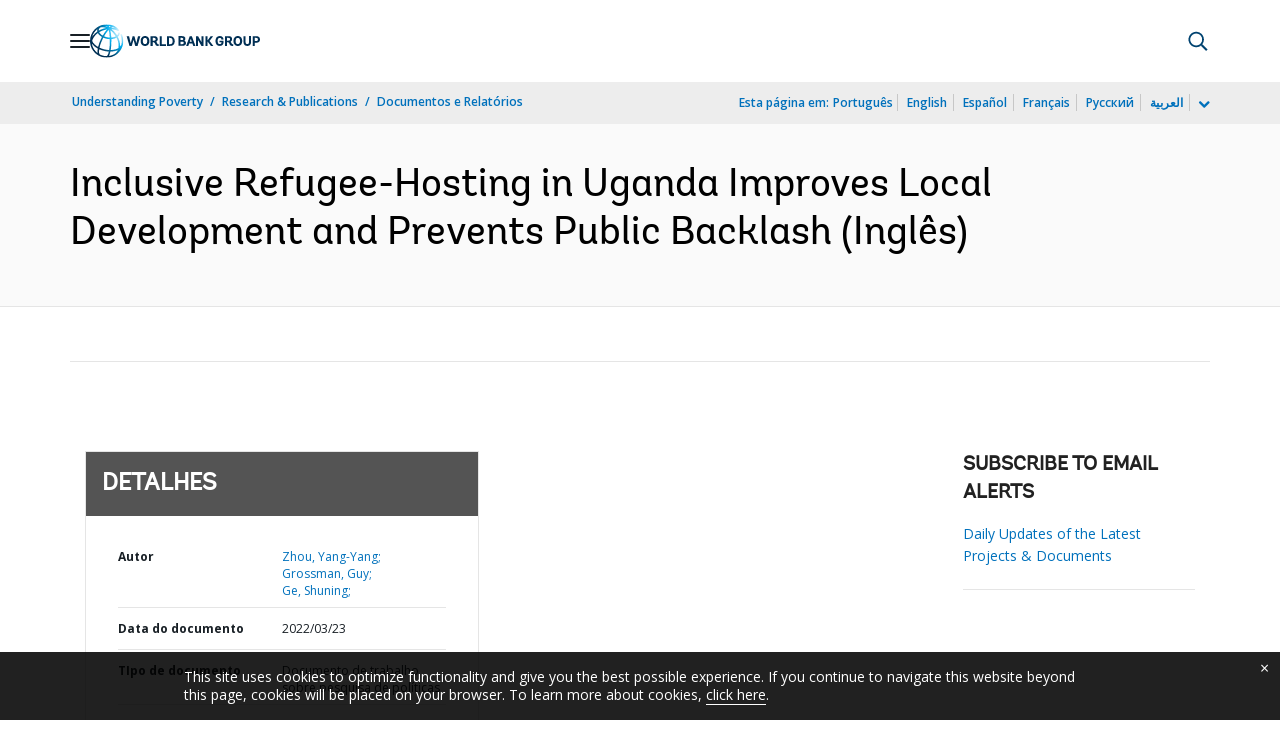

--- FILE ---
content_type: application/xml; charset=utf-8
request_url: https://search.worldbank.org/api/v3/wds?format=xml&fl=display_title,lang&guid=865171648041399885&apilang=pt
body_size: 929
content:
<?xml version="1.0" encoding="UTF-8" standalone="yes"?>
<documents rows="10" os="0" page="1" total="1">
  <doc id="33765044">
    <id>33765044</id>
    <lang>Inglês</lang>
    <entityids>
      <entityid>090224b088d409e4_1_0</entityid>
    </entityids>
    <abstracts>Large arrivals of refugees raise concerns about potential tensions with host communities, particularly if refugees are viewed as an out-group competing for limited material resources and crowding out public services. To address this concern, calls have increased to allocate humanitarian aid in ways that (also) benefit host communities. This study empirically tests whether the presence of refugees in Uganda (one of the largest refugee-hosting countries) has improved public service delivery, and consequently, dampened potential social conflict. The data com- bines geospatial information on refugee settlements with unique longitudinal data on primary and secondary schools, road density, health clinics, and health utilization. This study reports two key findings. First, particularly after the 2014 arrival of over 1 million South Sudanese refugees, host communities with greater levels of refugee presence experienced substantial improvements in local development. Second, using public opinion data, we find no evidence that refugee presence is associated with more negative (or positive) attitudes towards migrants or migration policy.</abstracts>
    <display_title>Inclusive Refugee-Hosting in Uganda Improves Local Development and Prevents Public Backlash</display_title>
    <pdfurl>http://documents.worldbank.org/curated/en/865171648041399885/pdf/Inclusive-Refugee-Hosting-in-Uganda-Improves-Local-Development-and-Prevents-Public-Backlash.pdf</pdfurl>
    <guid>865171648041399885</guid>
    <url>https://www.worldbank.org/curated/pt/865171648041399885</url>
  </doc>
</documents>